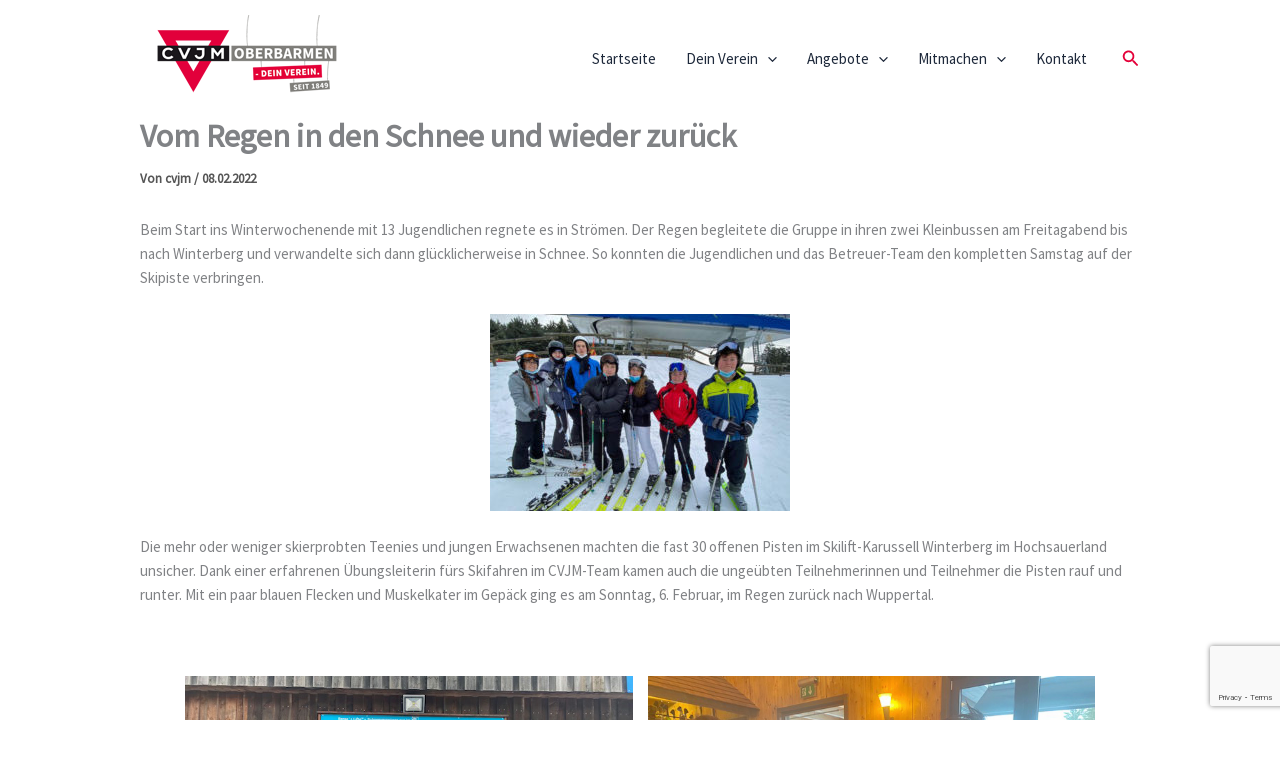

--- FILE ---
content_type: text/html; charset=utf-8
request_url: https://www.google.com/recaptcha/api2/anchor?ar=1&k=6LfJUJoUAAAAADH11GvH-zeHuUe1Dq6Uj2WSyPUJ&co=aHR0cHM6Ly9jdmptLW9iZXJiYXJtZW4uZGU6NDQz&hl=en&v=N67nZn4AqZkNcbeMu4prBgzg&size=invisible&anchor-ms=20000&execute-ms=30000&cb=1zjbdo2hdhdi
body_size: 48807
content:
<!DOCTYPE HTML><html dir="ltr" lang="en"><head><meta http-equiv="Content-Type" content="text/html; charset=UTF-8">
<meta http-equiv="X-UA-Compatible" content="IE=edge">
<title>reCAPTCHA</title>
<style type="text/css">
/* cyrillic-ext */
@font-face {
  font-family: 'Roboto';
  font-style: normal;
  font-weight: 400;
  font-stretch: 100%;
  src: url(//fonts.gstatic.com/s/roboto/v48/KFO7CnqEu92Fr1ME7kSn66aGLdTylUAMa3GUBHMdazTgWw.woff2) format('woff2');
  unicode-range: U+0460-052F, U+1C80-1C8A, U+20B4, U+2DE0-2DFF, U+A640-A69F, U+FE2E-FE2F;
}
/* cyrillic */
@font-face {
  font-family: 'Roboto';
  font-style: normal;
  font-weight: 400;
  font-stretch: 100%;
  src: url(//fonts.gstatic.com/s/roboto/v48/KFO7CnqEu92Fr1ME7kSn66aGLdTylUAMa3iUBHMdazTgWw.woff2) format('woff2');
  unicode-range: U+0301, U+0400-045F, U+0490-0491, U+04B0-04B1, U+2116;
}
/* greek-ext */
@font-face {
  font-family: 'Roboto';
  font-style: normal;
  font-weight: 400;
  font-stretch: 100%;
  src: url(//fonts.gstatic.com/s/roboto/v48/KFO7CnqEu92Fr1ME7kSn66aGLdTylUAMa3CUBHMdazTgWw.woff2) format('woff2');
  unicode-range: U+1F00-1FFF;
}
/* greek */
@font-face {
  font-family: 'Roboto';
  font-style: normal;
  font-weight: 400;
  font-stretch: 100%;
  src: url(//fonts.gstatic.com/s/roboto/v48/KFO7CnqEu92Fr1ME7kSn66aGLdTylUAMa3-UBHMdazTgWw.woff2) format('woff2');
  unicode-range: U+0370-0377, U+037A-037F, U+0384-038A, U+038C, U+038E-03A1, U+03A3-03FF;
}
/* math */
@font-face {
  font-family: 'Roboto';
  font-style: normal;
  font-weight: 400;
  font-stretch: 100%;
  src: url(//fonts.gstatic.com/s/roboto/v48/KFO7CnqEu92Fr1ME7kSn66aGLdTylUAMawCUBHMdazTgWw.woff2) format('woff2');
  unicode-range: U+0302-0303, U+0305, U+0307-0308, U+0310, U+0312, U+0315, U+031A, U+0326-0327, U+032C, U+032F-0330, U+0332-0333, U+0338, U+033A, U+0346, U+034D, U+0391-03A1, U+03A3-03A9, U+03B1-03C9, U+03D1, U+03D5-03D6, U+03F0-03F1, U+03F4-03F5, U+2016-2017, U+2034-2038, U+203C, U+2040, U+2043, U+2047, U+2050, U+2057, U+205F, U+2070-2071, U+2074-208E, U+2090-209C, U+20D0-20DC, U+20E1, U+20E5-20EF, U+2100-2112, U+2114-2115, U+2117-2121, U+2123-214F, U+2190, U+2192, U+2194-21AE, U+21B0-21E5, U+21F1-21F2, U+21F4-2211, U+2213-2214, U+2216-22FF, U+2308-230B, U+2310, U+2319, U+231C-2321, U+2336-237A, U+237C, U+2395, U+239B-23B7, U+23D0, U+23DC-23E1, U+2474-2475, U+25AF, U+25B3, U+25B7, U+25BD, U+25C1, U+25CA, U+25CC, U+25FB, U+266D-266F, U+27C0-27FF, U+2900-2AFF, U+2B0E-2B11, U+2B30-2B4C, U+2BFE, U+3030, U+FF5B, U+FF5D, U+1D400-1D7FF, U+1EE00-1EEFF;
}
/* symbols */
@font-face {
  font-family: 'Roboto';
  font-style: normal;
  font-weight: 400;
  font-stretch: 100%;
  src: url(//fonts.gstatic.com/s/roboto/v48/KFO7CnqEu92Fr1ME7kSn66aGLdTylUAMaxKUBHMdazTgWw.woff2) format('woff2');
  unicode-range: U+0001-000C, U+000E-001F, U+007F-009F, U+20DD-20E0, U+20E2-20E4, U+2150-218F, U+2190, U+2192, U+2194-2199, U+21AF, U+21E6-21F0, U+21F3, U+2218-2219, U+2299, U+22C4-22C6, U+2300-243F, U+2440-244A, U+2460-24FF, U+25A0-27BF, U+2800-28FF, U+2921-2922, U+2981, U+29BF, U+29EB, U+2B00-2BFF, U+4DC0-4DFF, U+FFF9-FFFB, U+10140-1018E, U+10190-1019C, U+101A0, U+101D0-101FD, U+102E0-102FB, U+10E60-10E7E, U+1D2C0-1D2D3, U+1D2E0-1D37F, U+1F000-1F0FF, U+1F100-1F1AD, U+1F1E6-1F1FF, U+1F30D-1F30F, U+1F315, U+1F31C, U+1F31E, U+1F320-1F32C, U+1F336, U+1F378, U+1F37D, U+1F382, U+1F393-1F39F, U+1F3A7-1F3A8, U+1F3AC-1F3AF, U+1F3C2, U+1F3C4-1F3C6, U+1F3CA-1F3CE, U+1F3D4-1F3E0, U+1F3ED, U+1F3F1-1F3F3, U+1F3F5-1F3F7, U+1F408, U+1F415, U+1F41F, U+1F426, U+1F43F, U+1F441-1F442, U+1F444, U+1F446-1F449, U+1F44C-1F44E, U+1F453, U+1F46A, U+1F47D, U+1F4A3, U+1F4B0, U+1F4B3, U+1F4B9, U+1F4BB, U+1F4BF, U+1F4C8-1F4CB, U+1F4D6, U+1F4DA, U+1F4DF, U+1F4E3-1F4E6, U+1F4EA-1F4ED, U+1F4F7, U+1F4F9-1F4FB, U+1F4FD-1F4FE, U+1F503, U+1F507-1F50B, U+1F50D, U+1F512-1F513, U+1F53E-1F54A, U+1F54F-1F5FA, U+1F610, U+1F650-1F67F, U+1F687, U+1F68D, U+1F691, U+1F694, U+1F698, U+1F6AD, U+1F6B2, U+1F6B9-1F6BA, U+1F6BC, U+1F6C6-1F6CF, U+1F6D3-1F6D7, U+1F6E0-1F6EA, U+1F6F0-1F6F3, U+1F6F7-1F6FC, U+1F700-1F7FF, U+1F800-1F80B, U+1F810-1F847, U+1F850-1F859, U+1F860-1F887, U+1F890-1F8AD, U+1F8B0-1F8BB, U+1F8C0-1F8C1, U+1F900-1F90B, U+1F93B, U+1F946, U+1F984, U+1F996, U+1F9E9, U+1FA00-1FA6F, U+1FA70-1FA7C, U+1FA80-1FA89, U+1FA8F-1FAC6, U+1FACE-1FADC, U+1FADF-1FAE9, U+1FAF0-1FAF8, U+1FB00-1FBFF;
}
/* vietnamese */
@font-face {
  font-family: 'Roboto';
  font-style: normal;
  font-weight: 400;
  font-stretch: 100%;
  src: url(//fonts.gstatic.com/s/roboto/v48/KFO7CnqEu92Fr1ME7kSn66aGLdTylUAMa3OUBHMdazTgWw.woff2) format('woff2');
  unicode-range: U+0102-0103, U+0110-0111, U+0128-0129, U+0168-0169, U+01A0-01A1, U+01AF-01B0, U+0300-0301, U+0303-0304, U+0308-0309, U+0323, U+0329, U+1EA0-1EF9, U+20AB;
}
/* latin-ext */
@font-face {
  font-family: 'Roboto';
  font-style: normal;
  font-weight: 400;
  font-stretch: 100%;
  src: url(//fonts.gstatic.com/s/roboto/v48/KFO7CnqEu92Fr1ME7kSn66aGLdTylUAMa3KUBHMdazTgWw.woff2) format('woff2');
  unicode-range: U+0100-02BA, U+02BD-02C5, U+02C7-02CC, U+02CE-02D7, U+02DD-02FF, U+0304, U+0308, U+0329, U+1D00-1DBF, U+1E00-1E9F, U+1EF2-1EFF, U+2020, U+20A0-20AB, U+20AD-20C0, U+2113, U+2C60-2C7F, U+A720-A7FF;
}
/* latin */
@font-face {
  font-family: 'Roboto';
  font-style: normal;
  font-weight: 400;
  font-stretch: 100%;
  src: url(//fonts.gstatic.com/s/roboto/v48/KFO7CnqEu92Fr1ME7kSn66aGLdTylUAMa3yUBHMdazQ.woff2) format('woff2');
  unicode-range: U+0000-00FF, U+0131, U+0152-0153, U+02BB-02BC, U+02C6, U+02DA, U+02DC, U+0304, U+0308, U+0329, U+2000-206F, U+20AC, U+2122, U+2191, U+2193, U+2212, U+2215, U+FEFF, U+FFFD;
}
/* cyrillic-ext */
@font-face {
  font-family: 'Roboto';
  font-style: normal;
  font-weight: 500;
  font-stretch: 100%;
  src: url(//fonts.gstatic.com/s/roboto/v48/KFO7CnqEu92Fr1ME7kSn66aGLdTylUAMa3GUBHMdazTgWw.woff2) format('woff2');
  unicode-range: U+0460-052F, U+1C80-1C8A, U+20B4, U+2DE0-2DFF, U+A640-A69F, U+FE2E-FE2F;
}
/* cyrillic */
@font-face {
  font-family: 'Roboto';
  font-style: normal;
  font-weight: 500;
  font-stretch: 100%;
  src: url(//fonts.gstatic.com/s/roboto/v48/KFO7CnqEu92Fr1ME7kSn66aGLdTylUAMa3iUBHMdazTgWw.woff2) format('woff2');
  unicode-range: U+0301, U+0400-045F, U+0490-0491, U+04B0-04B1, U+2116;
}
/* greek-ext */
@font-face {
  font-family: 'Roboto';
  font-style: normal;
  font-weight: 500;
  font-stretch: 100%;
  src: url(//fonts.gstatic.com/s/roboto/v48/KFO7CnqEu92Fr1ME7kSn66aGLdTylUAMa3CUBHMdazTgWw.woff2) format('woff2');
  unicode-range: U+1F00-1FFF;
}
/* greek */
@font-face {
  font-family: 'Roboto';
  font-style: normal;
  font-weight: 500;
  font-stretch: 100%;
  src: url(//fonts.gstatic.com/s/roboto/v48/KFO7CnqEu92Fr1ME7kSn66aGLdTylUAMa3-UBHMdazTgWw.woff2) format('woff2');
  unicode-range: U+0370-0377, U+037A-037F, U+0384-038A, U+038C, U+038E-03A1, U+03A3-03FF;
}
/* math */
@font-face {
  font-family: 'Roboto';
  font-style: normal;
  font-weight: 500;
  font-stretch: 100%;
  src: url(//fonts.gstatic.com/s/roboto/v48/KFO7CnqEu92Fr1ME7kSn66aGLdTylUAMawCUBHMdazTgWw.woff2) format('woff2');
  unicode-range: U+0302-0303, U+0305, U+0307-0308, U+0310, U+0312, U+0315, U+031A, U+0326-0327, U+032C, U+032F-0330, U+0332-0333, U+0338, U+033A, U+0346, U+034D, U+0391-03A1, U+03A3-03A9, U+03B1-03C9, U+03D1, U+03D5-03D6, U+03F0-03F1, U+03F4-03F5, U+2016-2017, U+2034-2038, U+203C, U+2040, U+2043, U+2047, U+2050, U+2057, U+205F, U+2070-2071, U+2074-208E, U+2090-209C, U+20D0-20DC, U+20E1, U+20E5-20EF, U+2100-2112, U+2114-2115, U+2117-2121, U+2123-214F, U+2190, U+2192, U+2194-21AE, U+21B0-21E5, U+21F1-21F2, U+21F4-2211, U+2213-2214, U+2216-22FF, U+2308-230B, U+2310, U+2319, U+231C-2321, U+2336-237A, U+237C, U+2395, U+239B-23B7, U+23D0, U+23DC-23E1, U+2474-2475, U+25AF, U+25B3, U+25B7, U+25BD, U+25C1, U+25CA, U+25CC, U+25FB, U+266D-266F, U+27C0-27FF, U+2900-2AFF, U+2B0E-2B11, U+2B30-2B4C, U+2BFE, U+3030, U+FF5B, U+FF5D, U+1D400-1D7FF, U+1EE00-1EEFF;
}
/* symbols */
@font-face {
  font-family: 'Roboto';
  font-style: normal;
  font-weight: 500;
  font-stretch: 100%;
  src: url(//fonts.gstatic.com/s/roboto/v48/KFO7CnqEu92Fr1ME7kSn66aGLdTylUAMaxKUBHMdazTgWw.woff2) format('woff2');
  unicode-range: U+0001-000C, U+000E-001F, U+007F-009F, U+20DD-20E0, U+20E2-20E4, U+2150-218F, U+2190, U+2192, U+2194-2199, U+21AF, U+21E6-21F0, U+21F3, U+2218-2219, U+2299, U+22C4-22C6, U+2300-243F, U+2440-244A, U+2460-24FF, U+25A0-27BF, U+2800-28FF, U+2921-2922, U+2981, U+29BF, U+29EB, U+2B00-2BFF, U+4DC0-4DFF, U+FFF9-FFFB, U+10140-1018E, U+10190-1019C, U+101A0, U+101D0-101FD, U+102E0-102FB, U+10E60-10E7E, U+1D2C0-1D2D3, U+1D2E0-1D37F, U+1F000-1F0FF, U+1F100-1F1AD, U+1F1E6-1F1FF, U+1F30D-1F30F, U+1F315, U+1F31C, U+1F31E, U+1F320-1F32C, U+1F336, U+1F378, U+1F37D, U+1F382, U+1F393-1F39F, U+1F3A7-1F3A8, U+1F3AC-1F3AF, U+1F3C2, U+1F3C4-1F3C6, U+1F3CA-1F3CE, U+1F3D4-1F3E0, U+1F3ED, U+1F3F1-1F3F3, U+1F3F5-1F3F7, U+1F408, U+1F415, U+1F41F, U+1F426, U+1F43F, U+1F441-1F442, U+1F444, U+1F446-1F449, U+1F44C-1F44E, U+1F453, U+1F46A, U+1F47D, U+1F4A3, U+1F4B0, U+1F4B3, U+1F4B9, U+1F4BB, U+1F4BF, U+1F4C8-1F4CB, U+1F4D6, U+1F4DA, U+1F4DF, U+1F4E3-1F4E6, U+1F4EA-1F4ED, U+1F4F7, U+1F4F9-1F4FB, U+1F4FD-1F4FE, U+1F503, U+1F507-1F50B, U+1F50D, U+1F512-1F513, U+1F53E-1F54A, U+1F54F-1F5FA, U+1F610, U+1F650-1F67F, U+1F687, U+1F68D, U+1F691, U+1F694, U+1F698, U+1F6AD, U+1F6B2, U+1F6B9-1F6BA, U+1F6BC, U+1F6C6-1F6CF, U+1F6D3-1F6D7, U+1F6E0-1F6EA, U+1F6F0-1F6F3, U+1F6F7-1F6FC, U+1F700-1F7FF, U+1F800-1F80B, U+1F810-1F847, U+1F850-1F859, U+1F860-1F887, U+1F890-1F8AD, U+1F8B0-1F8BB, U+1F8C0-1F8C1, U+1F900-1F90B, U+1F93B, U+1F946, U+1F984, U+1F996, U+1F9E9, U+1FA00-1FA6F, U+1FA70-1FA7C, U+1FA80-1FA89, U+1FA8F-1FAC6, U+1FACE-1FADC, U+1FADF-1FAE9, U+1FAF0-1FAF8, U+1FB00-1FBFF;
}
/* vietnamese */
@font-face {
  font-family: 'Roboto';
  font-style: normal;
  font-weight: 500;
  font-stretch: 100%;
  src: url(//fonts.gstatic.com/s/roboto/v48/KFO7CnqEu92Fr1ME7kSn66aGLdTylUAMa3OUBHMdazTgWw.woff2) format('woff2');
  unicode-range: U+0102-0103, U+0110-0111, U+0128-0129, U+0168-0169, U+01A0-01A1, U+01AF-01B0, U+0300-0301, U+0303-0304, U+0308-0309, U+0323, U+0329, U+1EA0-1EF9, U+20AB;
}
/* latin-ext */
@font-face {
  font-family: 'Roboto';
  font-style: normal;
  font-weight: 500;
  font-stretch: 100%;
  src: url(//fonts.gstatic.com/s/roboto/v48/KFO7CnqEu92Fr1ME7kSn66aGLdTylUAMa3KUBHMdazTgWw.woff2) format('woff2');
  unicode-range: U+0100-02BA, U+02BD-02C5, U+02C7-02CC, U+02CE-02D7, U+02DD-02FF, U+0304, U+0308, U+0329, U+1D00-1DBF, U+1E00-1E9F, U+1EF2-1EFF, U+2020, U+20A0-20AB, U+20AD-20C0, U+2113, U+2C60-2C7F, U+A720-A7FF;
}
/* latin */
@font-face {
  font-family: 'Roboto';
  font-style: normal;
  font-weight: 500;
  font-stretch: 100%;
  src: url(//fonts.gstatic.com/s/roboto/v48/KFO7CnqEu92Fr1ME7kSn66aGLdTylUAMa3yUBHMdazQ.woff2) format('woff2');
  unicode-range: U+0000-00FF, U+0131, U+0152-0153, U+02BB-02BC, U+02C6, U+02DA, U+02DC, U+0304, U+0308, U+0329, U+2000-206F, U+20AC, U+2122, U+2191, U+2193, U+2212, U+2215, U+FEFF, U+FFFD;
}
/* cyrillic-ext */
@font-face {
  font-family: 'Roboto';
  font-style: normal;
  font-weight: 900;
  font-stretch: 100%;
  src: url(//fonts.gstatic.com/s/roboto/v48/KFO7CnqEu92Fr1ME7kSn66aGLdTylUAMa3GUBHMdazTgWw.woff2) format('woff2');
  unicode-range: U+0460-052F, U+1C80-1C8A, U+20B4, U+2DE0-2DFF, U+A640-A69F, U+FE2E-FE2F;
}
/* cyrillic */
@font-face {
  font-family: 'Roboto';
  font-style: normal;
  font-weight: 900;
  font-stretch: 100%;
  src: url(//fonts.gstatic.com/s/roboto/v48/KFO7CnqEu92Fr1ME7kSn66aGLdTylUAMa3iUBHMdazTgWw.woff2) format('woff2');
  unicode-range: U+0301, U+0400-045F, U+0490-0491, U+04B0-04B1, U+2116;
}
/* greek-ext */
@font-face {
  font-family: 'Roboto';
  font-style: normal;
  font-weight: 900;
  font-stretch: 100%;
  src: url(//fonts.gstatic.com/s/roboto/v48/KFO7CnqEu92Fr1ME7kSn66aGLdTylUAMa3CUBHMdazTgWw.woff2) format('woff2');
  unicode-range: U+1F00-1FFF;
}
/* greek */
@font-face {
  font-family: 'Roboto';
  font-style: normal;
  font-weight: 900;
  font-stretch: 100%;
  src: url(//fonts.gstatic.com/s/roboto/v48/KFO7CnqEu92Fr1ME7kSn66aGLdTylUAMa3-UBHMdazTgWw.woff2) format('woff2');
  unicode-range: U+0370-0377, U+037A-037F, U+0384-038A, U+038C, U+038E-03A1, U+03A3-03FF;
}
/* math */
@font-face {
  font-family: 'Roboto';
  font-style: normal;
  font-weight: 900;
  font-stretch: 100%;
  src: url(//fonts.gstatic.com/s/roboto/v48/KFO7CnqEu92Fr1ME7kSn66aGLdTylUAMawCUBHMdazTgWw.woff2) format('woff2');
  unicode-range: U+0302-0303, U+0305, U+0307-0308, U+0310, U+0312, U+0315, U+031A, U+0326-0327, U+032C, U+032F-0330, U+0332-0333, U+0338, U+033A, U+0346, U+034D, U+0391-03A1, U+03A3-03A9, U+03B1-03C9, U+03D1, U+03D5-03D6, U+03F0-03F1, U+03F4-03F5, U+2016-2017, U+2034-2038, U+203C, U+2040, U+2043, U+2047, U+2050, U+2057, U+205F, U+2070-2071, U+2074-208E, U+2090-209C, U+20D0-20DC, U+20E1, U+20E5-20EF, U+2100-2112, U+2114-2115, U+2117-2121, U+2123-214F, U+2190, U+2192, U+2194-21AE, U+21B0-21E5, U+21F1-21F2, U+21F4-2211, U+2213-2214, U+2216-22FF, U+2308-230B, U+2310, U+2319, U+231C-2321, U+2336-237A, U+237C, U+2395, U+239B-23B7, U+23D0, U+23DC-23E1, U+2474-2475, U+25AF, U+25B3, U+25B7, U+25BD, U+25C1, U+25CA, U+25CC, U+25FB, U+266D-266F, U+27C0-27FF, U+2900-2AFF, U+2B0E-2B11, U+2B30-2B4C, U+2BFE, U+3030, U+FF5B, U+FF5D, U+1D400-1D7FF, U+1EE00-1EEFF;
}
/* symbols */
@font-face {
  font-family: 'Roboto';
  font-style: normal;
  font-weight: 900;
  font-stretch: 100%;
  src: url(//fonts.gstatic.com/s/roboto/v48/KFO7CnqEu92Fr1ME7kSn66aGLdTylUAMaxKUBHMdazTgWw.woff2) format('woff2');
  unicode-range: U+0001-000C, U+000E-001F, U+007F-009F, U+20DD-20E0, U+20E2-20E4, U+2150-218F, U+2190, U+2192, U+2194-2199, U+21AF, U+21E6-21F0, U+21F3, U+2218-2219, U+2299, U+22C4-22C6, U+2300-243F, U+2440-244A, U+2460-24FF, U+25A0-27BF, U+2800-28FF, U+2921-2922, U+2981, U+29BF, U+29EB, U+2B00-2BFF, U+4DC0-4DFF, U+FFF9-FFFB, U+10140-1018E, U+10190-1019C, U+101A0, U+101D0-101FD, U+102E0-102FB, U+10E60-10E7E, U+1D2C0-1D2D3, U+1D2E0-1D37F, U+1F000-1F0FF, U+1F100-1F1AD, U+1F1E6-1F1FF, U+1F30D-1F30F, U+1F315, U+1F31C, U+1F31E, U+1F320-1F32C, U+1F336, U+1F378, U+1F37D, U+1F382, U+1F393-1F39F, U+1F3A7-1F3A8, U+1F3AC-1F3AF, U+1F3C2, U+1F3C4-1F3C6, U+1F3CA-1F3CE, U+1F3D4-1F3E0, U+1F3ED, U+1F3F1-1F3F3, U+1F3F5-1F3F7, U+1F408, U+1F415, U+1F41F, U+1F426, U+1F43F, U+1F441-1F442, U+1F444, U+1F446-1F449, U+1F44C-1F44E, U+1F453, U+1F46A, U+1F47D, U+1F4A3, U+1F4B0, U+1F4B3, U+1F4B9, U+1F4BB, U+1F4BF, U+1F4C8-1F4CB, U+1F4D6, U+1F4DA, U+1F4DF, U+1F4E3-1F4E6, U+1F4EA-1F4ED, U+1F4F7, U+1F4F9-1F4FB, U+1F4FD-1F4FE, U+1F503, U+1F507-1F50B, U+1F50D, U+1F512-1F513, U+1F53E-1F54A, U+1F54F-1F5FA, U+1F610, U+1F650-1F67F, U+1F687, U+1F68D, U+1F691, U+1F694, U+1F698, U+1F6AD, U+1F6B2, U+1F6B9-1F6BA, U+1F6BC, U+1F6C6-1F6CF, U+1F6D3-1F6D7, U+1F6E0-1F6EA, U+1F6F0-1F6F3, U+1F6F7-1F6FC, U+1F700-1F7FF, U+1F800-1F80B, U+1F810-1F847, U+1F850-1F859, U+1F860-1F887, U+1F890-1F8AD, U+1F8B0-1F8BB, U+1F8C0-1F8C1, U+1F900-1F90B, U+1F93B, U+1F946, U+1F984, U+1F996, U+1F9E9, U+1FA00-1FA6F, U+1FA70-1FA7C, U+1FA80-1FA89, U+1FA8F-1FAC6, U+1FACE-1FADC, U+1FADF-1FAE9, U+1FAF0-1FAF8, U+1FB00-1FBFF;
}
/* vietnamese */
@font-face {
  font-family: 'Roboto';
  font-style: normal;
  font-weight: 900;
  font-stretch: 100%;
  src: url(//fonts.gstatic.com/s/roboto/v48/KFO7CnqEu92Fr1ME7kSn66aGLdTylUAMa3OUBHMdazTgWw.woff2) format('woff2');
  unicode-range: U+0102-0103, U+0110-0111, U+0128-0129, U+0168-0169, U+01A0-01A1, U+01AF-01B0, U+0300-0301, U+0303-0304, U+0308-0309, U+0323, U+0329, U+1EA0-1EF9, U+20AB;
}
/* latin-ext */
@font-face {
  font-family: 'Roboto';
  font-style: normal;
  font-weight: 900;
  font-stretch: 100%;
  src: url(//fonts.gstatic.com/s/roboto/v48/KFO7CnqEu92Fr1ME7kSn66aGLdTylUAMa3KUBHMdazTgWw.woff2) format('woff2');
  unicode-range: U+0100-02BA, U+02BD-02C5, U+02C7-02CC, U+02CE-02D7, U+02DD-02FF, U+0304, U+0308, U+0329, U+1D00-1DBF, U+1E00-1E9F, U+1EF2-1EFF, U+2020, U+20A0-20AB, U+20AD-20C0, U+2113, U+2C60-2C7F, U+A720-A7FF;
}
/* latin */
@font-face {
  font-family: 'Roboto';
  font-style: normal;
  font-weight: 900;
  font-stretch: 100%;
  src: url(//fonts.gstatic.com/s/roboto/v48/KFO7CnqEu92Fr1ME7kSn66aGLdTylUAMa3yUBHMdazQ.woff2) format('woff2');
  unicode-range: U+0000-00FF, U+0131, U+0152-0153, U+02BB-02BC, U+02C6, U+02DA, U+02DC, U+0304, U+0308, U+0329, U+2000-206F, U+20AC, U+2122, U+2191, U+2193, U+2212, U+2215, U+FEFF, U+FFFD;
}

</style>
<link rel="stylesheet" type="text/css" href="https://www.gstatic.com/recaptcha/releases/N67nZn4AqZkNcbeMu4prBgzg/styles__ltr.css">
<script nonce="OYzCRXo-YrChC_7ajg4K4w" type="text/javascript">window['__recaptcha_api'] = 'https://www.google.com/recaptcha/api2/';</script>
<script type="text/javascript" src="https://www.gstatic.com/recaptcha/releases/N67nZn4AqZkNcbeMu4prBgzg/recaptcha__en.js" nonce="OYzCRXo-YrChC_7ajg4K4w">
      
    </script></head>
<body><div id="rc-anchor-alert" class="rc-anchor-alert"></div>
<input type="hidden" id="recaptcha-token" value="[base64]">
<script type="text/javascript" nonce="OYzCRXo-YrChC_7ajg4K4w">
      recaptcha.anchor.Main.init("[\x22ainput\x22,[\x22bgdata\x22,\x22\x22,\[base64]/[base64]/MjU1Ong/[base64]/[base64]/[base64]/[base64]/[base64]/[base64]/[base64]/[base64]/[base64]/[base64]/[base64]/[base64]/[base64]/[base64]/[base64]\\u003d\x22,\[base64]\x22,\x22ScK6N8KQw65eM2Ucw7bCol/CoMOLeEPDn27Cq24Rw4TDtD1zMMKbwpzCi3fCvR5ew6sPwqPCt1vCpxLDgUjDssKeK8Ojw5FBQ8OEJ1jDnsOMw5vDvEYIIsOAwr3DtWzCnkxQJ8KXSnTDnsKZSirCszzDucKuD8OqwplvAS3CvRDCujpPw4rDjFXDrcOgwrIAISBvSjxWNg42CMO6w5sdb3bDh8Oow6/DlsODw5PDvHvDrMKKw6/[base64]/CglgSGWIJwoZ0TsKpZcOSKnJTVsO+KRPDgm3CrwIQAgBTRcOSw7LCo3N2w6grPlckwodDfE/CmCHCh8OAUXVEZsOrE8Ofwo0CwoLCp8KgSX55w4zCjVJuwo0JDMOFeCMEdgYCT8Kww4vDqMO5wprCmsOdw7NFwpRUWgXDtMKXa1XCnxJBwqFrVcKpwqjCn8Kmw5zDkMO8w4UswosPw5XDvMKFJ8KBwrLDq1xYYHDCjsO4w4psw5kdwq4Awr/CihUMThJDHkxoRMOiAcO3f8K5wovCi8Kzd8OSw6pSwpV3w7gmKAvCjAIAXw3CjgzCvcKzw7jChn1DdsOnw6nCqMKoW8Onw6fCnlFow4PCr3AJw41dIcKpM1TCs3VHaMOmLsKfLsKuw70Pwq8VfsOtw6HCrMOeaEjDmMKdw6XCosKmw7d/wpc5WVgvwrvDqFUtKMK1e8KrQsO9w5wZQzbCsmJkEUBnwrjChcK9w5h1QMKvFjNIKDokb8O8UhY8NMOmSMO4GHkCT8KMw6bCvMO6wrfCs8KVZRrDhMK7wpTCvzADw7phwobDlBXDrWrDlcOmw6nCtkYPeEZPwptrIAzDrnzCnHduAFJ1HsK/YsK7wofChFkmPzfCi8K0w4jDtyjDpMKXw7LCnQRKw7F9ZMOGATtOYsOMWsOiw6/CnDXCplwfE3XCl8KfIHtXanF8w4HDpMOlDsOAw7QGw58FKHNncMKLRsKww6LDj8KXLcKFwogUwrDDtyPDj8Oqw5jDil4Lw7cmw7LDtMK8D0YTF8O9GsK+f8O8wqtmw78VAznDkEQgTsKlwokLwoDDpwnCjRLDuT/ClsOLwofCr8OUeR8QS8OTw6DDicODw4/[base64]/O8OIw7UfeF9DAHLDisKkEsOgwrxOw4gyw7/Cg8Kew4wswojDrMK3c8O0w7hBw6QBJcO8AjzDu1rClVNiw4bChcOgMQvChXUnblLCp8K/RMOuwr1mw4DDmcO1AQRpecOUYER3DMOUY0rDihRzw63ChkFXwrTCij7CoDg+wpQjwo3DqMO/wpTCn1MWQ8O4acKjdQ9wdADDrRPCp8KGwp3Dnx1Ow4LDs8KoXMKac8O+bcKrwoHCt37DusOvw6lUw6x6wrzCoSPChRMSMMOrwqDCj8KLw5YjUsORwpDCgcO0Gz7DhyDDn33DslAJU2fDocO4w5NVOH/[base64]/CocOZCsOow5E1w4UMGRBdw4RlwphuOcKsasK1ZQ5Ow53DtMOawp7DicOBUMKow5PDqMOIfsOqKm3DtgHDrDfCiE7DiMOPwo3DpMO3w6XCvgxOGS4DQ8KQw4fCgjB+woplTg/DlxvDt8OQwrzCpiTDuWLCscKww7nDlMKpw4HDqw4AacOKY8KaOQ7DtivDrEbDiMOuexjCmClywohWw7XCicK3J3NQwogvw4PCoEzDvAnDtCjDrsONTSDChksIFm4Fw4Bmw5TCq8O5Xjt8w7gUQnoAYmo/ER/DoMKMwozDm3vDgXBgFjpGwq3DgEvDvy7Ck8KRP3XDisKLch3CjcK6OB8UJw5aPHZ8BkDDlyN3wpplwpcnO8OOeMKVwqXDnxhoM8OyeUnCmsKMwrbCtcKrwqfDjsOxw77DlQ7Dn8K2HsKlwoRyw4LCj2vDnnfDtXArw71zY8OQPlHCk8KOw4hFecKlMH/CkiQww4LDhsO2ZsKuwoRDJMOqwpZMVsO4w4MEBcK/BcOvQQxNwoTCvwLCtMOec8KrwqnCgcKnwp1Bw7XDqE3CmcOjwpfCgEDCpcO1wqZ1w7zCk0xWw6J+G1fDs8KHwrrCnQY6QMOOb8KCBx57AUPDucKYw6zDncKwwpEIwoTDscKKEwgywp/[base64]/DqHTDtAZ4f8K+R8KBbMK2w4kWZ0kIPMKORwHCmwt+DMKNwpFAJEEEw63DjTDDrcKFHMKrwqXCtG3ChsO+w6zClGctw5vCp0jDkcOTw71ZZ8KVbsOww63CjH8JAcOawr1mBcOxw5YTw55yHBVuwrzCo8KtwpM3dsKLw4PClyIaXsO8w5FxGMOtwp4IDsO/wrTDk0nCm8OLEcKKIVnCqCcbw7/Dv0fDvlI9wqN2SApOcDpew6sSaxoyw4zDkw1qE8OzbcKSUglxGDzDp8Opwr8JwoLCokI8wrnDsHdQKcKQVMKcTVTDsk/Cr8KoBcKdwrTCvsOTJ8K+F8KCG0d/[base64]/[base64]/worDl8KIZMKwOMO5w7UzwrYUSyVBecOYTMKEwrdDJEtYNQspO8O1aERUUFHDn8KjwqV9wrIiNAfCvcKaUMOaBsKFw6jDrcKNPDZ0w7TCmSJ6wrlPBcKqesKOwqfDu1jCl8OsKsKGwqtrFDLDusOHw795wpUbw7jCrMOfZsKfVQFJb8KIw6/CgsOdwqZCdcOSw4DCsMKiQRptdcKww605wqU8LcOPwoUfw5EYdMOmw6EZwqFPCcODwqE5w7vDkBXDtH7CksKfw7ZIwpjDtnvDsXYvEsKRw59Tw57CnsK4w4nDnnrDs8KUwrxZGw/DgMOcw6LCtw7DtcO+wpHCmC/CgsK1J8OZfWknOmzDkATDrMKqdsKPIcOEa1JmaQU/w4wOw6TDtsKBC8OfUMKYw4RXAipbw5UBHyfClkpBLh7DtTDCsMKKw4bDo8O/w7oOGUjCjcOTw4rDgzxUwpdnXcOdw5vDhkHDlTpwKMKBw4gPPQczQ8ObcsKrDDLChQbCnAFnwo/Cmnsjw6nDrR9Yw6PDpiw/bSA/IXzCrMK+URcsfsOXZwodw5YLASt6dn1QOUMUw5HDgsKfwprDo1/DhSRIw6Uzw7zCvQLCj8OBw49tCQAJN8OawpzDqXxQw7XCpsKoSHXDhMOZE8Kmw7gQwofDgDkCHTEPeHDCsU0nP8OfwpB6w65Qwr81wrPCtsO1wptucA9MF8KZw41UasKbQ8OBEjbDk0Q+w7/CsHXDqcK/XE7DlcOHwojDtWo7wqvDmsKEf8O2wrPCphQGJBPCh8KLw6rCn8K3ODEKfBU2MsKUwrfCq8O4w7PCnFTDjw/Dr8Kyw7zDkQxCasK0WcOYb3RQTsOgw7w9wplJQ3bDo8KdeQJTJ8KSwpvDhhNQw7ltVCYWbnXCmj7CoMKkw7DDqcOGAiPDksKow4DDpsKqKHl+DRrChcOxXATCtz8UwqdEw519Dk/DlMOrw6x9SGVELMKHw54aBcKgw6EqO0p5XiTCnwF3BsO3wo48wpTCoVrDu8O4wrlIFMKDV3lyK3EjwqDDusOsWcK+w6zDux1JR0zCpWcewr1Fw53Cr0FsfhgwwoHChwM+aHo3IcOdAcO1w7kkw4jDlCjDrX9zw53DrBkNw4HCqi8UNcOXwpV6w6TCnsOJw5/[base64]/bcKWw4Zjw4nCmjh8D2EZdsO6IhhMYcKdOC/DqiU8WVYiw5/CmMOaw7jCiMKJQ8OEWMOfV1Bew4FTwpDCm2oXPMK3U0PCm23DhsKfZHXCj8KGc8OiZFkaKsOzOsKMPl7Dpz96w6k8wowvZ8Otw4zDm8K/wo3CuMOpw7BZwqhow7vDn3vCn8OjwrzCkBHCnMODwpEUVcK0Di3CocOICcK9T8K2wqrDuR7Ct8KydsK6LVp7w67DlMOFw5Y6XcONwoTCvzbCi8KQOcKFwodrwqjCqsKBwrvCgx5Bw4IIw57CoMOXH8Kpw6HCqsKFTsOZLR9/w70YwoFawr7DnjHCr8OmMGkYw7DDgcK3VzsOw4XCisO/w5gZwpzDmcOQw53DnGh8dlnCjBUgwrnDg8OgMT7CtsOMZcKeAcK8wprDsxFPwpjCv1cOPRTDmsKuWW5Wdk5Vwph9w6B1DMK4LsK5ewAnFRPCqcKXdgtwwq4Ow6lPEcOvUVEQwobDry5swrjColpwwr/Ct8KBRDVSFUNAP0c1w5zDqcKkwpZBwrHDi27Du8KhHMK3JlDDjMOEYsONwoPCpBDDssKJd8KpEVLCtzLCt8O0DBLDhy3DrcKaCMK1LQhyaFBke0fDkcKMwogowoVCYwkhwqnDnMKMw7bDhcOtw5bCogd+FMOpP1rDhQRlwpzCusOvacKewpzDhTbDp8K3woZAI8KQwq/DtsOHZykTbsKMw4DClnwKSQZvw57DrsKmw5QwUWjCqsOgw6vDh8OrwpjCqm1bw4Z6w7XDjU3CrMOnfmh6KnUow5xEesKBw6R1ZULDpsKcwp/DsAkON8KXC8K/w5EPw6BMJ8KfEEDDnSgCccORwogAwpIYWndNwrUpQmLChhnDn8Kiw7tML8Knb0/[base64]/G1NXe8OREMOZw5HCjSHCliIONGZkwqDCm03DsEHDjW9HXxtKw6DCtEzDrsO/woovw5Zfbnlyw5IZEmRrasOOw45mw4wfw7QFwqXDosKKwojDoRjDuDvCpsKIc1grQHnCusOdwqHCskjDkC1SShHDkcOqT8ODw6J9SMKHw7vDtcOkJcK2fcOpwq8ow59EwqNDwq/CpEzCiVA3eMKOw59ww4sWLWdGwoInwpjDh8Kqw7LDkG9XSsK6w6vCjzRDworDtcObRcOxdybCvgXDsXjCscOQaBzDssOcasOOw6FWUggrTw/Du8OdYBvDvH4TLxtfFVLCgEjDocKcQcO2DMOTCGDDgg/DkxvDrHAcwr89HcKVdcKRwpXDjWxPF17CmcKCDhtaw64rwoQlw4gFRCAEwrYgF3/[base64]/CrMKBFcObLD8ma8KmMcK2bHAxw60NMiDCvSnDsXTCh8KMRMOcV8OFwp9uenA0w7dZSsOGSyEeWwvCh8ONw4wnEGVMwq9OwrDDhB3Dt8O9w5bCpHAVAywMTVo+w4x6wpNbw7M/H8KVdMOydcK9f0MGFQ/[base64]/[base64]/DpcOZwr1uVMK+wpvDnMKjwqDCqGpdwpzDh8KYUcOkYMOHw4LDvsOOKcOicjEfdxXDsj88w68nwqXDnFPDvAXCisOXw5rDqSrDr8OJHwLDtxVKwpggMsOKK2TDoVDChHdJXcOECCXCojdMw4/[base64]/CnUfCiBzCgcOaw41aLsOKw7fCtggiC8OQw7o/[base64]/[base64]/w58aQcOHFUjDsAXDpcOQwrzDiw/[base64]/fCfDpsKGY8OPGDJ/FMKUCF0QwqfDmyYObMKPw4Yow4TCsMKHwozCm8KQw6vDvRnDg0LDisK/[base64]/DmkjCqxU5w48ZZMK3wprDgMK2wp/CmBozw4EDNMKRwrLDiMOMXkUVwpgBEcO3SMKTw7IDWhbDhGYyw7TCm8KsfHFLVknCisKcJcO7wofDs8KXG8Kew5sMH8OxXBjDnlTCtsK3acOpw7vCoMK9wpVObAUMw7p6IjbCiMOXw4ZiLwPDlAjCvsKNwqJgVBsPw47Cty8Swpg0N3PCn8Opw5nCpTBtw5knw4LCuj/CrF5rw7DClWzDgcKyw5hHUcKKwrrDl0bCt2HDlcKQwqUNX0kzw4sBwqU1VMOjIMKMwpTDtwzDkDvDgcKHTjczbMKRwrHDucOLwr7Cu8OyFxwqGwjDkx/CscK7Q1ZWXsKOecO4w7/[base64]/[base64]/wq/DoXhQG8K9BsKMw6nDnmPDt8KIfcKhw5PDk8KeBEUCwonDjinCr0nDuEc+bcO/ZF1LF8KMw4TCncKKb2vCjCLDtnfCoMKQw4opwo80fsOPwqvCqMO/[base64]/[base64]/[base64]/Cu8O3wo8XwpTCu8KeVSrCkh12D2zDucKywp3DmU3Do8OrJgfDlMKTI39Ww7t6w5rDpMKZaELCqsOxbx8cbMO+PxbDrj/[base64]/w4HCusK3f0nCjMKvGTwPw4Rhwr57fnDCqsONbgTCqgEaDnYaaBUwwq5AWX7DlEPDqMKhIQNFLcK1F8KiwrUkWiXDqFvDtX11w4MoVTjDscO/wofDrBzDo8OPYcOMw4YPM2J6GhPDmj1/wqXDisONGB3DnMKab1doPsKDw7TDtsKNwqzCjgzCs8KdC3fDlsO/[base64]/JwISw4TCgxHCgsKhNMO5L8Oaw77Ch0MNXXNrw5dNAMKxw5MdXcKHw6vDi1LCkiIBw5DDukFHw69EA1Nkw7DCsMOYMkbDtcKhMcOFV8Kqf8Ogw4fCgSrDvsK6WMOmcQDCtn/CisOJwr3CsChZCcOOwqJ+KnZ0WU3DoWp7L8KLw5tYwp4mfn/CkETCkUI6w5Nhw5fDhsORwqTDjsO6ZAhYwowVVsOLYW49ICvCrjVqQAl/[base64]/CqMOywrLCijpqwrDDicOWwoNDwqIpw6pPPXo6wpTDqMKtWhjCs8OMBRbDhX3DpMOVFXZbwr9dwpx7w6NHw7vChh03w5lZcsOpw6tpwrXDrSItcMOWwqXCuMK/AcKwKwFebCoBSC7CkMOCX8O5DcOUw4ssa8ONKsO1YMKjHMKNwpbCpgLDghUsdwbCscKraDPDhMOYw5rCg8OARzXDjsOtUTFdWUrDp2Rcw7TChcKgccKEbMOcw6HDih/[base64]/[base64]/Dhmgaw64/RMOBQVfCnQBIw6YoKX53w5nCiHVReMKFe8ObRcKFJMKnSk7CgiTDg8OCHcKldRvChS/Dq8K/[base64]/ChsOSGAPDgcKQw7NWwqUDwpXCsMOtwqAVw7PCqXLDp8OswrlwGh/[base64]/eMOfTArCkkPCkcKcwoHCvEBRw6Q7wqFxwobDgz3CqcKOPiklwq0/wrHDlcKcworDlcOlwr4twp/DjMKYw4XDksKmwq/DvwzCiHkTBBQkwqHDhcOAwq4EbGBPRBzDqX4RN8K2woQ0w4bDk8Obw7LDicOWw7M/w6QADMOLwoAbw4p2FcOrwpzCp2LClsOSw6fDmcOCEcOWdcOdwpBhBsOrWcOVe2PCkMO4w4nDny7DtMKywosWw7vCjcKQwoXDtVZnwqPDj8OhOMODYcO9ecKFBsOmw7wKwp/CusO/[base64]/[base64]/Chm/DoMOiMsOQWBYPwoF/wp7CimTDnTQ7KMK0FGDCuhYvwpI0SWTCuiPCt3/DlmLDusOsw5bDhsOkw5XDtX/DlXvDr8KQwq8BMsOrw78RwrnDqEsUwokJHjbDgwfDjcKRwoA6KUfCryzDqMKFT03Dm1keLVU9wogBVsKlw6LCv8K1VMKEHWZVYB8nw4JPw7nCmMOiCkJmf8K5w71Xw4VZQWclDmzDrMOXQSUpWD7DhsORwp/DkX/[base64]/eMOLbcOJUMOcw5Y7wp/DkMOkwrLDtcOtwr8ZPULCp1XDhsOEWWXCssK8w6XDijTDg2DCmcOgwqFkP8OvfsOUw7XCoybDhThmw5DDm8KwQ8Odw5fDusKbw5hZB8O/w77Cr8ORbcKGwpxTTMKsTxnCicKGw53Cmn0+w4fDtsKBRB/[base64]/HsOVNC1YXsKOw7htwpPDosOdwr9zw6nDhAjDnwPCu8OSMkZhHMOhbMK0P2srw7pswoUIw7sZwosEw7nCnyvDgMKECMKTw4tOw5HDosKFcsKUwr/Dsw9/az/[base64]/dMOpbsKew68pw7ZwSSEYYMOIwr/Cjy8DIMKLw7rCqcKcw7jDrwkJwp/DgWBMwqYIw7xZw5HDoMOowoAmdcKtYHMSUkbCry90wpJFJl9Pw4nCnMKRw6DCnFYQw6nDs8KWACbCncODw5vDqsORwqnCs1bDncKUWsKxFMK6wo3CscKxw6fCj8OywonCjsKSwrpPSycnwqXChm7CrCJUScKMY8K/[base64]/MWpPw68nwpLCphxIIMOfDEzCtMKINEXCmcOMOTFowpJlw48fe8KKw5bCp8OIIcOYLyoLw67DlsOYw7MDLsKzwp46w4TDoR15UMO/[base64]/CiSc/F8K0LVHDi8OCFmnDrsKIFcOBKlgnw5fDosOwUSjCvMO4X07DkwEZw4dOw6BPw4scwp4BwroJQXzDl13DqMKUBw1SEBLCvMOywpEaNRnClcOEagnClQjDs8KoAcKFM8KkNsOPw5dKwobDjTvDkQLCqkUSw7DDs8OndhJnwocsPsONT8Ovw4V/BsKzGGRMBEtmwokIOyHClG7CnMOea0HDi8OBwofClsOAImA7wq7CksKJw4rCjWTDuxxKU21PCsKuWsKka8OhIcK6wpYvw7/CicONL8KmJgzDkzcIwpE5VMOrwo3Dv8KTwocDwp1cO3/[base64]/Cr8O9Mwcowqc6csKhQwvCh0vCncKKwpwkMXwmwrd4w69rMcONLMOvw5gTYzZHeyrDjsO6TcOAdMKOK8O7w7EYwpoSwprCssKMw6xWC2rCncKNw7MoOyjDj8OHw7bCscObw7ZmwqdvQlbCoSXCnyDDj8O7w6LCmhMtK8K/wqrDg0N+IRnCkCZ7wr8+VcKcB0QMY2bDijVFwpZOw4zDrlfDvQItwrRmc2HComPDk8OJwqhkNmTDlMKPwrjCvMKnw5E+QsKmfjTDjsOPNAUjw5M8VBVOT8OHAMKoJHvDiBZhQmHClmtKwot0KGrDlcOhG8KlwrnDi3vCu8Kqw7DCuMKrakBlw6PCrMKqwpt/[base64]/CmDRgwrNiwoPCp0nCkSjDgsO7NlXDuDrCtjNnw6IpHw3Dv8KIwqsAPcOnw5rDpFzCmFDCuh9RQcO5XMO7acORBn0dQXATwrsywq7Cty4DIMKPw6zDtsKrw4cYfsODasKrw5ALwowMSsKkw7/DswjCu2LCjsOraxHCl8K3OMKVwpfChV0xGH3Dvw7CvcOKw45lGMOWMMK6wqhZw4NIc0vChMOiI8KrcAZSwqHCsA10w6Z+D27Ciw8jw5d0wrpTw6EndGHCugjCo8OXw4LCmsOEwrrCphzChMOuwpRMw5F+w5AoS8Kye8OgZcKQeg3CrMOKw7bDoT/Cs8Kpwq40w5bCjlLCm8KRw7PDo8OBw5nCgsOCasONd8OPchkiwow3wod8VAHCo2rCqlnDusOpw7oMSMOgd0NJwoc4CcKUOwpYwpvCn8KAw4bCtsKqw7E1GMO5wp/[base64]/Dghx0wo/Csx1/[base64]/[base64]/w6crw4TCscKJbjMVw5tQXsKCUGbDlsOVGsOla21kw47DtzTCrsKIfWsaD8OowpfClChKwpzCp8O0w499wrvCoSAhSsOuSMOaQV/DisOyBmh5w5NFI8O3KW3DgldMw6IFwpo/woNIZ17DrS3Cp0DCti/DlkDCgsOWUjcoVDMSw7jDgEQcwqPChcOJw5wDwpvDncOge3RZw6x2w6VCf8KBP0vCikTDkcKwZUhHLk3DjMK/[base64]/CqH7DpcODwoDCvXzDmsO9O3A0wr4Vw6QyCsKEwqRNIcKkw4zDsnfDsGnDtG0Ew45qwpbDqzXDrcKINcO6wo3CjMOMw4EIK17DojFHwp1ewo9cwohEw4FwK8KLMhnDt8O8w7zCtsOgYj1Tw715VjtUw6HCu3vCkFYpXMKRKHfDomvDocK/wrzDkRYnw6DCr8KXw7EAfcKZwovDjh7DpGrDgUU5wqrDvU/Dk1oiOMOICsKewpTDvSfDoDjDvsKPwr0Fwp5RH8OYw58Yw7V+a8KawrouFcO5U21CHMO/B8OAWR9yw6IWwr7CuMOzwrpnwpHCqzvDsiNtbwjCqxLDn8K2w5tUwq7DugPChSMRwpzCvcKfw47Ctx88wpbCoFLCgMK6WMOsw4vCnsKQwr3DvBEHwoJ3w47Cs8OqCMObwrvDqztpVwFzT8OqwppMWgk9wodCb8KGw67Cp8OtQwvDlMOZV8KXU8KDL2cuw4rCg8O0cU/Cp8KmAHvCpMKWT8KTwqYibX/CpsKawonDn8O4dMKxwqU2w7N8DCNLOg9tw5fDuMOFS2IZR8Ozw57CgcOnwqtlwprCoFFjJ8KWwoZgLEfCtcKWw7zCgV/CoQLDj8Kkwr1XGztdw4xcw4PCisK6w4txwojDgXEzwqHDncObKHwqwphPwrBew4oSw7ByMcONw7I5a1AaRnvCqVNHF1E7w43Ch1ElVXPCmjXCuMKHWcKyEk7DnnksMsKpw6jDsilUwqnDiSfDtMOdDsKNDF16e8OWwrUKwqMtasOyeMORPTXDqsKGSnF3wr/[base64]/wr/ChMOlZMOaWBbCucOiwoYNw4MMw5d1w6Npw6g6wodIw7R6MA17w5h7HEUzBBTCpGovw6jDrsK3w77Cr8OESsODOsOBw61WwrU5dmrCqRw+Gk8sw5TDlgobw6/Dt8Kyw70wQHxYwpHCr8KkbXDChMOBOsK3MwTDo2cPAG7DgsOucF59YsK4NW3DqsKgKcKDYhXDuEM8w6zDqsK7NMOMwpbDtyjCs8KLSU/[base64]/w5DCvzLDvFbDoDRKw43ClMOowoQLUcKmw5HCnw3DgcO/[base64]/wrzCuMK7QQ3DrMKDQMKIwpQ4I3VdPjvCgsKRw4rDscKGwpzCkW9xBWZESw7Dg8OPS8OqC8K5w7DDisOBwpdkXsOnQcKbw6HDlcONwqHCvyoqMcKRSjExFsKKw58dTsKMUMKAw7/CssKISSUobGnDuMOMfMKmEUM/dCXDqcOeSzxnLmJLwoV0w69bDcOIwr8bw6PDoxs7N3LCj8O4w4AlwpQsHCUiw5bDosK3HsKifBfCuMOHw67CpsKsw6LCmcK5wqfCpBDDnMKVwpkrwq3CiMK/V2HCqStwZ8KswonDuMOkwooEw5hwXsO9w6FsGsO/XcOvwpPDuiw5wp7Dn8OUR8K6woB3JW0Ow5BHw6jCsMOpwofCnBjCqcKlMUfDicOwwqvCr2EVw4kOwqtsTsOIw5YuwrbDvCERRzlYwpzDnV7DomMmwpIIwoTDocKbF8KHwooIw6RGV8Opw4ZFw64rw4zDo1vClMKTw4wJSz5Rw6U0Og/Dgz3Dgn9GdSZBw7oQFmJgw5AxGsOCK8KvwrrDt2fDlsK7wovDh8Kcwpl4dCbCp0Vnw7VeM8OCwqXDpnFlHmnCh8KjHsO1KRIkw6XCslHCq2xOwrhJw5/CscOZDRUqJ3ZxXMODGsKEKsKAw6XCo8Omwo0/wqkxC1HCvcOGJwgpwrzDq8OWRyQxdcK9L3TDp1IbwrUiEMOvw7MrwpF5Iz5FCB54w4ANK8KPw5jDqj43UBDCmMKqYm/ClMOIw5l3FRRlHHPDgULCt8KKw4/Dq8KhF8Kxw6Qxw7/CiMKNBsKOQMOKM113w4RTIsOcwpFuw5rCk0bCu8KaZsKjwqTChznDoWHCrsKYVHlFw6EtcjzDqw3DsjbCnMKcCAJ8wpvDpm3Cs8Okw7nDmMK1MisTUMOxwpXChTnDtMKFN1dhw78AwpjDplzDtltMCsOiw4XCr8OgImDDkMKfQi/DncOMTnjCg8OHSQvCpmUzK8Oib8OtwqTCpsKbwrDCpVHDnsKnwoNgWMO1wpJrwrnCjn3Cti7DmMKKBAbCpjTCu8O9KH/DscO/w7fCl3xFPcKoYQ7Dl8KXVMOTe8Osw6AfwodSwrjCmsK6w5XCs8Kxw5k7wozCtsOfwonDhVHDokdiCixcSi0Fw4FKPsO0w7xzwqjDlnIIDHHCvk8Jw7VFwrJpw7fChBvCh38Tw6PCvH4wwq7Dmj/[base64]/CpwNWCsOIwrTDrD3Dox7DsjvCn8OhwocyID/DgmvDqsK1SsOvw7ESw7cpw5TCocODwoRDeBHCjBNIUhsEwq/DvcKUDMObwrLCiCATwokCGDXDsMObX8OCE8KsfcKBw53CtGhtw4jCjcKYwpIUwrXCiUfDiMKyTsOew4RqwqvDhHXCnBlTHB3DgcKswodEE0nCtGDClsO6QBrCqT8oLmjDlRbDtsOVwpgXfDEVNMOBwprDoGN/woTCssORw4wBwrNww4cXwqgQNMKawp3CtcOZw6N1Dwp2WcKzd2jCvcKBDMKzw6A/w48Qw7hXSUkvwo7CrsOIwqHDjlQtw5Jvwphnw4UYwpPCqR/CmwvDscOXcQvCh8OVT3DCs8O3PlbDsMOATHVpP1xIwqzDmzEhw5csw5NSw4sbwqBgbW3CqCAKH8Opw6nCt8OTQsKpTVTDkmIxwr0GwrHCqsOQT1VEw57DrsKROmDDscKqw6rDqWbDo8OWwq9MNMOJw4NXUX/DssK9w4HCiTnDiifDg8KUNnvCjcKCZHnDvcKew7o1woPDnAZYwrzCr3vDgDbDlcO+wqDDjigMw7vDq8KSwovDg3TDuMKBw7nDmcObWcKCJBE3Q8OFSmIGNlAPw6R8w47DmEXCn3bDosOoSDTCowTDjcOcV8Kvw4/[base64]/XsOgEFbCq2TCtzgbWT7DoUEkKcKAD1HDosOSwpIPJRLCpTnDgTTClcKvPMKaA8OWw57Ct8O7w7sJKU82wrnCv8OndcO9BAsow54zw4jDkk4kwqHCg8KNworDpsOrw7UIFQNLM8OABMK0w5rCvsOWAArDs8OXwp0GSsKBwrNxw6Yjw5/Ch8OULcK7I0Q3K8OsbQnCs8KqIn19wqEWwqNPJsOOWsKQSBRLw5kjw6PCi8K+XyzDm8KBwr3DpHB6AMOGfGYaPMOTNBfCjMO4c8KtZcKudVvCizLCiMKQO14yZwdwwqAeNDUtw5jCtRXCnR3DtlTCvi9dBMOyQ3Yiwp9Ewo/DrcKDw5fDgcKyaWJbw7bCojdow4ouZBNCEh7CrAfDkFDCqcOWwqMew7jDl8KZw5ZABjEKfMO5w5fCvBLDrEDCn8OqJsOCwqHDl37Cp8KZBcKQw4guJEEUU8ODwrYPcBbCqsORSMKcwp/[base64]/w6ZAXMOpDw/[base64]/[base64]/CmcK6w63CssO8w7jCusO5w4AWwqx/w57Cs8K4wpHDhcOTw4Exw5fCvT3CnWRYw6vDtsOpw5TDr8Ouwp3DtsOqCnPCvsKcVWo4EcKELsKsAyTCuMKlw7ZPw53ClcKZwpTDmDV/VcKRO8KdwqvCocKFEAvCsj9ww6/DncKgw7rCmcKEwq0Iw7U9wpfDrsOkw7vDl8K5LMKRYgXDucKVJcKKUUnDv8KaFhrCusKfRy7CvMKqZMOqSMOywpMIw54KwqBNwp3CvjDClsOlWcKxw7/DlCrDgEAQJhDDs3UKa2/DjmfCl0TDmC/DmMOZw4N3w4fDjMO4woQuw7w9X2Umwr4rCcO8S8OpI8KFwrYBw6pPw73ClhPDocKtQMK4w5LCvMOcw7pGQ27CrWLCnMOxwqfCogIfZgV2wo5rLMKlw7t/S8OfwqZVwo5EUcOYEwxDworDkcKZLcO8w4tKZhzCtjnCiB3Cmn4CXjLCqHHDh8OoMVgBw6w8wpvCnWd8RyUaccKBB3nCo8OffMOMwqE1RMOgw7IJw6bClsOlw64Bw7Q9w5cfO8K4w6cvd0PDmjwAw5Y9w63CncOLOhE+A8OgOR7DonnCuBZiOxUYwpV5wp/CjFzDrTPDsEJWw5TChnPDgTFwwp0Iw4DCjzHDlsOnw6U1IRUQF8K/w7nCnMOkw5DCksOgwoXCsEAPVMOswrlbw6fDpMOpCnVGw77Dq2QOOMKuw6zCtsOYecOGwq49MsOMDcKsSWpdw4kdP8O8w4HDkgvCj8OmeRcARS0Cw73CvRVEwqzDrEBNXcK9wqZ9RsOUw4/Di1bDjcOEwo7Duk5CHijDtMOgMlHDk2B4KSHDmcOOwoPDncOYwrLCqCvCrMKrEQDCmsK/wqkTwq/DlnBqwoEuOsKgWMKXwrDDv8K/[base64]/w5PCnsKvbDvDv1HCtMKjw5w/wphLw4hiYGkODj4jwqPCvB/DvgVLQh5Qw5d8Zw0zB8OSOH1Mw4kRCGQgwo0vMcK1L8KGch3DqnjDrMKhw4jDm2HCl8OAExQIHUfCt8Kbw4zDtsKqbcO/OsKCw4TCrhjDr8KgDhbClcO9IMKuwrzCg8OfHwrCihDCoGHDtsOTAsOESsOMBsOIwoEySMOawo/CgMOZYwXCqnMZw7jCmn0bwqxjwo7DkMOaw6x2JMK3w4fChkrDsGfCh8KpEn8gJMO/wo3DncKgO1MVw6TDnMKbwrt2EcO/wrTDpAlOwq/DnwUZw6rDn3ALw65OJ8KFw68sw5t3C8O4ZU7DuCBtIcOGwrfCscOlwqvCj8K0w4g9bjnCjcKMwpLDggpiQsO0w5A8dcKWw5BkZMO5w6bChxJcwp8ywrnCn38aasOiwqDCsMOLIcKWw4HDpMKsUcKpwonCoxJ7YUM6DDbCr8O9w7NrHsO6FAN1w6zDsW/[base64]/Dm8O7I8K4acKNw7Nbw5Niw5DDpMKhwp3CicKQMDjDs1DCryBCYCLCp8OmwrUgUzNQw5jCi1dZw7bCgsKvKcOewqMVwpVGwr9TwpVPwojDnFHCnmLDjhbCvSXCghZ7FcODC8KBXlzDrT7DjDd/[base64]/CjsKjacOXQ8KHw6jDhcKUwrPCkDrCg8OWwo3CicKOATVrwpTCjsKqwqfDhxV/w7vDs8K4w4LCqAEVw7oAAMKmViDChMKYw55mY8OLO3DDjlpWAkROSMKLw7ZCAEnDp2zCmGJMJk8gZWrDg8KqwqDDr2rCrgUIZR9TwokOMGgWwoPCnMK3wqdqw6pdw5XDi8O+woUbw4dYwo7ClwzDsBzCuMKHw63DihfCiULDvMO9woYzwq1swrN/KMOnwr3DqwMKZsO9w4o9LsO5Y8ORMcK/[base64]/CnGEHRMKtw5VYUTLDvsKEc8OWwqbCtsKzP8OBVcK4wrxRbG07wozDgQMIUsOfwo/CmBo3YsKbwqNuwoAgAWwQwrVQHTgTwqVkwoohFDJHwo/[base64]/[base64]/CkRnCnzgYwprCr0LDgXsSTMOWw4fCvMKmw7jDg8OUw4XCi8OIasKGwovDtlLDsSzDncOXT8KNbcKAPi4xw7jDiUnDl8OUFcOBTcKeIQ4kTMOWYcObexXDoDJbQ8KWw4zDscOzw6bCsGwdw5ASw4cmw4F/wpHCj3zDsAwMw5/DnAbDnMOpYAN9w4hmw5BEw7ZTF8Ozw68/LsOowrDDm8K+B8KifxgAw4zClMK8fwRQOCzCvsOxw7HDnT3DqT/DrsKVGDPCjMOWwrLDrFE/b8Opw7M6XSlOTcOpwqPClgvDrV9KwoJVYsOZbxlnwqLCuMO/YnhuaQjCtcKxC3XDlnHCqMKiNcKHV0Zkw51YesOfw7bCvxw9fMOkBMOyA2TDo8Kgwo9Zw6PCnSTDpMKpw7U8MCJEw5bDoMK8w7p0w6t4ZcOnEBkywpvChcKBYWPDvC3DpBtFc8KQw6heLsK/[base64]/CsMO/wrTDjcOKBB/DqyAMD8K8Ny/CpcK4HMOLZSTCn8OJWsOFWsKlwr3DuSAAw7EowpHDtsObw49WTFjCgcOUw64VSA9uw6I2GMOiF1fDqcOvSQE8wpzCqg9PJMOIJ2/DqcKMwpbCkS/CtRfCtsKmw6XDvXonEMOrGk7CijfDlsOuwo0rwrHDpsOaw6s5Ei3Cnz8Kwp5dD8ODcy9pfsK7wqN2XMO/wqXDj8O3MEbCnsK+w6PCvknDk8KbworDgcKuwoxsw6pjRF5Cw6/CqhMZU8K9w6DDiMK6ScOgwonDkcKqwpNAeFJnT8K6O8KBw5wrJ8OKDsKXC8O4w4TDv1LCnS7DnsKSwrfCq8OawqN8QMOLwo7DlHwNAzDCjhc6w7ppwr0nwp/CrE/CssOZw4jDu1JVwpfCnsOdJi3Ct8OMw4h8wpbChzRqw79nwo1Fw5o/[base64]/[base64]/[base64]\x22],null,[\x22conf\x22,null,\x226LfJUJoUAAAAADH11GvH-zeHuUe1Dq6Uj2WSyPUJ\x22,0,null,null,null,1,[21,125,63,73,95,87,41,43,42,83,102,105,109,121],[7059694,146],0,null,null,null,null,0,null,0,null,700,1,null,0,\[base64]/76lBhnEnQkZnOKMAhmv8xEZ\x22,0,0,null,null,1,null,0,0,null,null,null,0],\x22https://cvjm-oberbarmen.de:443\x22,null,[3,1,1],null,null,null,1,3600,[\x22https://www.google.com/intl/en/policies/privacy/\x22,\x22https://www.google.com/intl/en/policies/terms/\x22],\x22W/8WdY+UdezgN72I5pmfyiN/RyKVoPiAryJSFtYuM9k\\u003d\x22,1,0,null,1,1769557081823,0,0,[11,236,101],null,[213,137],\x22RC-porW0I7_GH3LZA\x22,null,null,null,null,null,\x220dAFcWeA7TAKi1LMFdwnwnjYF3aJaPi0EsMgAUUO5JXrT-611V0tnQ5liMFCCp4pegZ1NUrkGDm_KJpeRy0wpwAbztRcX80ikclA\x22,1769639881878]");
    </script></body></html>